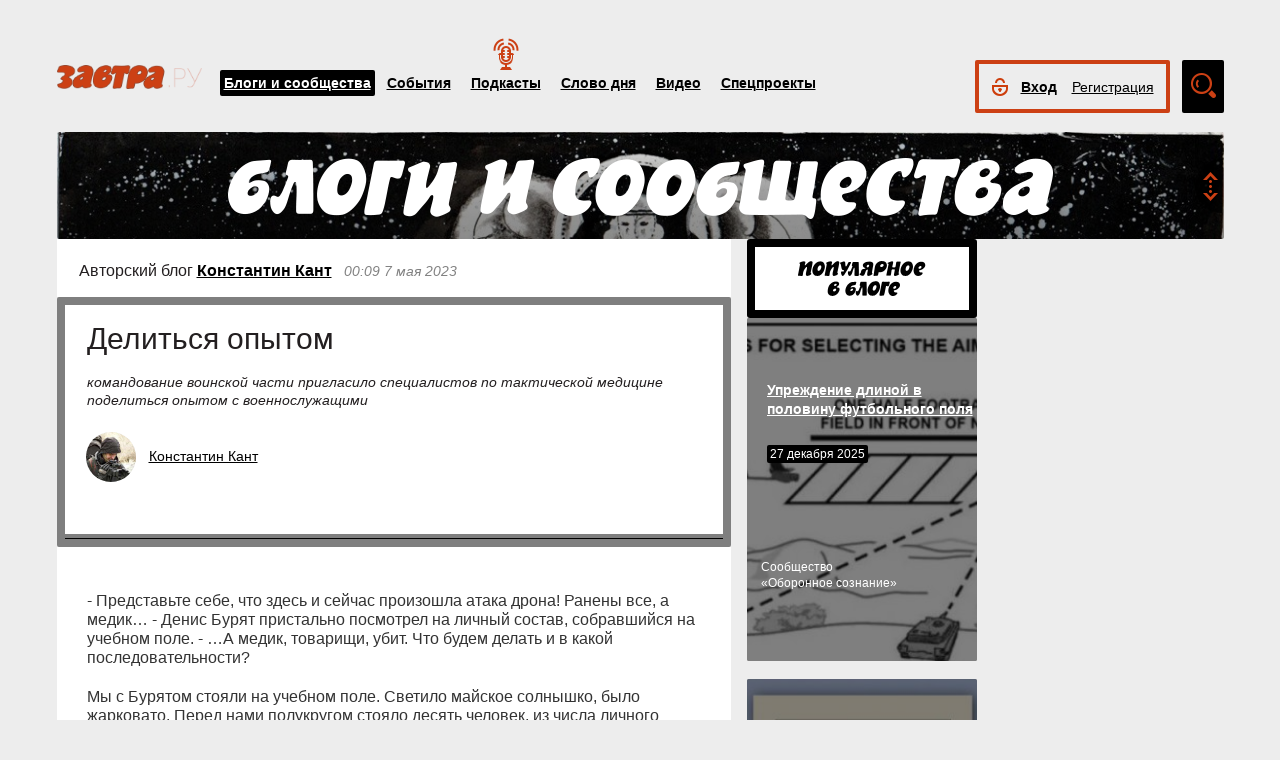

--- FILE ---
content_type: text/html; charset=UTF-8
request_url: https://zavtra.ru/blogs/delit_sya_opitom
body_size: 16714
content:
<!DOCTYPE HTML>
<html prefix="og: http://ogp.me/ns#">
    <head prefix="og: http://ogp.me/ns# article: http://ogp.me/ns/article#">
        <meta http-equiv="Content-Type" content="text/html; charset=utf-8">
		<title>Делиться опытом</title>
        <meta name="language" content="ru">
        
<meta property="og:type" content="article" />
<meta property="og:url" content="https://zavtra.ru/blogs/delit_sya_opitom" />
<meta property="og:title" content="Константин Кант: Делиться опытом" />
<meta property="og:description" content="командование воинской части пригласило специалистов по тактической медицине поделиться опытом с военнослужащими" />
<meta property="og:image" content="https://zavtra.ru/upl/20000/medium/pic_4887355044e.jpg" />
<script type="text/javascript"> </script>
<meta name="yandex-verification" content="050f83f3c09dc0ac" />
<meta name="viewport" content="width=device-width, initial-scale=1, maximum-scale=1, user-scalable=no">
<meta name="verify-admitad" content="aa95d7c1bd" />

<script>
    var indexmob = '';
</script>



<meta name="description" content="командование воинской части пригласило специалистов по тактической медицине поделиться опытом с военнослужащими">
        
<link rel="stylesheet" href="/css/bootstrap.css">


<link href="/css/lightbox.css" type="text/css" rel="stylesheet">

<link href="/css/bootstrap-datetimepicker.css" type="text/css" rel="stylesheet">
<link href="/css/jquery.ad-gallery.css" type="text/css" rel="stylesheet">

<link href="/css/dialog.css" type="text/css" rel="stylesheet">

<link rel="stylesheet" href="/css/font-awesome.min.css">

 <link  href="/css/fotorama.css" rel="stylesheet">

 <link href="/css/template.css?2024061501" type="text/css" rel="stylesheet">


	<link rel="stylesheet" type="text/css" href="/player/css/metalic.css?2020091401" />

<script type="text/javascript" src="/js/jquery-3.2.1.min.js"></script>
<script type="text/javascript" src="/js/jquery-ui.min.js"></script>

	<script type="text/javascript" src="/player/js/jsmediatags.min.js"></script>
	<script type="text/javascript" src="/player/js/circleplayer.js"></script>
	<script type="text/javascript" src="/player/js/textscroller.js"></script>
	<script type="text/javascript" src="/player/js/new.js"></script>

 <link href="/css/media-template.css?2020091401" type="text/css" rel="stylesheet">


<link href="/css/adv_stl.css" type="text/css" rel="stylesheet">

<script type="text/javascript" src="/js/moment-with-locales.min.js"></script>
<script type="text/javascript"> var enddate = true;</script>

<script type="text/javascript" src="/js/core.js"></script>

<script type="text/javascript" src="/js/lightbox.js"></script>


<script type="text/javascript" src="/js/transition.js"></script>
<script type="text/javascript" src="/js/touch.js"></script>


<script type="text/javascript" src="/js/bootstrap-datetimepicker.min.js"></script>

<script type="text/javascript" src="/js/jquery.ad-gallery.js"></script>


<script type="text/javascript" src="/js/bootstrap.js" ></script>


<script type="text/javascript" src="/js/dialog.js"></script>

	
<script src='https://www.google.com/recaptcha/api.js?hl=ru' async defer></script>


<script src="https://yastatic.net/pcode/adfox/loader.js" crossorigin="anonymous"></script>
<!-- Yandex.RTB -->
<script>window.yaContextCb=window.yaContextCb||[]</script>
<script src="https://yandex.ru/ads/system/context.js" async></script>



		<link href="/css/search_new.css?20230217" type="text/css" rel="stylesheet"/>
    </head>
    <body>
	
        


<script type="text/javascript" src="/js/calendar_kdg.js " ></script>


    <div id="layer1" class="container-fluid">

			
    <div id="main_head1" class="container">
		              	                  	  		<header>
		
	
	<div id="top_nav_bar" class="row ">
	<div class="container"><div class="row ">
	  <div class="col-xs-12">
		<div class="navbar_search_m_contener hidden-sm hidden-md hidden-lg">
			<div class="navbar_search_m">
				<div class="search_m_line">
				<input class="search_field" name="search_string" maxlength="30" value="Что будем искать?" onblur="if (this.value=='') this.value='Что будем искать?';" onfocus="if (this.value=='Что будем искать?') this.value='';" type="text">
				</div>
				<div class="search_m_butt"></div>
			</div>
		</div>
		
		<button class="navbar-toggle" type="button" data-toggle="collapse" data-target=".navbar-collapse">
			<span class="sr-only">Toggle navigation</span>
			<span class="icon-bar"></span>
			<span class="icon-bar"></span>
			<span class="icon-bar"></span>
		</button>
		
		<div id="top_logo"  >
			<a class="nlink" href="/"><img src="/images/Logo_zavtra.png" width="145px" alt="Газета Завтра"></a>
		</div>
		
		<div id="top_nav" class="navbar-collapse collapse" >
			  <div class="top_nav_menu_content">
							<div class="top_menu_link topmenu_hl"><a href="/blogs">Блоги и сообщества</a></div>
				<div class="top_menu_link "><a href="/events">События</a></div>
								<div class="top_menu_link poda"><a href="/podcasts">Подкасты</a></div>
								<div class="top_menu_link "><a href="/word_of_day">Слово дня</a></div>
			  <!-- <div class="top_menu_link "><a href="/head-on">Вопрос в лоб</a></div> -->
				<div class="top_menu_link "><a href="/live">Видео</a></div>
				<div class="top_menu_link "><a href="/special">Спецпроекты</a></div>
				
								
				
								<div class="top_menu_link bordertop hidden-sm hidden-md hidden-lg">
					<div id="top-login-block">
		    			
						<div class="noLogin">
							<div id="login-ico"></div>	
							<div id="top_login_link">
								<a href="#login_form_bm" data-toggle="modal">Вход</a>
							</div>
							<div id="top_reg_link">
								<a href="#register_form_bm" data-toggle="modal">Регистрация</a>
							</div>
						</div>
					</div>
				</div>	
							  </div>	
			</div>
			
	</div></div></div>
	<div class="col-xs-12">
	<div style="float: right; margin-top: -53px;">
	<div id="top-login-block" ><div id="top-login-block-sec">
		    			
						
			<div class="noLogin hidden-xs">
				<div id="login-ico"></div>	
				<div id="top_login_link" >
					<a href="#login_form_bm" data-toggle="modal" >Вход</a>
				</div>
				<div id="top_reg_link" >
				    <a href="#register_form_bm" data-toggle="modal" >Регистрация</a>
				</div>
			</div>
			
						
	</div></div>

	<div id="top_search" class="hidden-xs"></div>
	<div id="top_search_line" class="hidden-xs">
		<div class="main_search_box">
			<input class="search_field" name="search_string" maxlength="30" value="Поиск по материалам сайта" onblur="if (this.value=='') this.value='Поиск по материалам сайта';" onfocus="if (this.value=='Поиск по материалам сайта') this.value='';" type="text">
		</div>
		<div class="main_search_button">
			<a href="javascript:SearchButt('#top_search_line .main_search_box input')"></a>
		</div>
		<div class="top_advser_link"><a href="/search">Расширенный<br>поиск</a></div>
	</div>
	</div>	
		
	</div>
	</div>
	
	</header>

    
     <div id="main_content1">
	   <div class="ispacer_sm"></div>
	
<div id="content_blogs">


<div class="row"><div class="col-xs-12">
	<div id="headerBlock" class="modul-img">
	<div class="main_img"><img src="/upl/20000/pic_85661071fce.jpg" alt=""></div>
	<div class="toOpen"></div>
	<div class="headerTitle">
		<a href="/blogs"><img alt="" src="/images/blogscommunity.png"></a>
	</div>
	<div class="headerInfo hideo">
	<a href="https://zavtra.ru/blogs/rajskoe_venchanie">Райское венчание</a>
	</div>
	</div>
</div></div>

  
	<div class="row">
		<div class="col-md-9 col-lg-7 contentblock">
				
																				
					
					


						<div class="header-block">
														<span class="header__category">
							Авторский блог <a href="/blogs/authors/22270">Константин&nbsp;Кант</a>
							</span>
							
							<span class="header__data">
																	00:09
																																		7 мая 2023
																								</span>
							
														
						</div>
					  <div id="article__header">
												<div class="header__title">
							<h1>Делиться опытом</h1>
						</div>
						<div class="header__anonse">
						командование воинской части пригласило специалистов по тактической медицине поделиться опытом с военнослужащими
						</div>
						
						<div class="header__authors">	
							<div class="nbox_big_opl">
										<ul>
											<li>
													<span class="avtor-img"><a href="/blogs/authors/22270"><img src="/upl/20000/avatar/pic_avt431185caa39.jpg" alt=""></a></span>
													<span class="avtor-name"><a href="/blogs/authors/22270">Константин Кант</a></span>
											</li>
																																											</ul>
							</div>
						</div>
						<div class="clearfix"></div>
						<div class="header__bottom">	
							<div class="header__info">
																																<div class="clearfix visible-xs"></div>
								<!--span class="like">
									<span class="header">Оценить статью:</span>
									<span data="up"  ><i class="fa fa-plus"> </i><span>2 </span></span>
									<span data="down"  ><i class="fa fa-minus"></i><span> </span></span>
								</span-->	
							</div>
							<div class="clearfix visible-xs"></div>
							<div class="bottom_but">
														<div class="ispacer"></div>
														</div>
							
						</div>
						<div class="ispacer"></div>
												<div class="header__poster">
															<img />
														
						<!-- div class="header__poster_desc">Фото: <a href="#">ссылка</a></div> -->
						</div>
											</div>
					  <div class="article__content">
						<!-- Yandex.RTB R-A-1977711-13 -->
						<div id="yandex_rtb_R-A-1977711-13"></div>
						<script>window.yaContextCb.push(()=>{
						  Ya.Context.AdvManager.render({
							renderTo: 'yandex_rtb_R-A-1977711-13',
							blockId: 'R-A-1977711-13'
						  })
						})</script>
													<p>- Представьте себе, что здесь и сейчас произошла атака дрона! Ранены все, а медик&hellip; - Денис Бурят пристально посмотрел на личный состав, собравшийся на учебном поле. - &hellip;А медик, товарищи, убит. Что будем делать и в какой последовательности?</p><p>Мы с Бурятом стояли на учебном поле. Светило майское солнышко, было жарковато. Перед нами полукругом стояло десять человек, из числа личного состава одной воинской части, в различных званиях, от офицеров до прапорщиков. Это были специалисты, изъявившие желание получить сумму навыков по основам тактической медицины.</p><p>Итак, в начале занятий, выяснилось, что даже наличие в аптечке современных кровоостанавливающих средств не поможет спасти жизнь себе и товарищу, если нет твёрдых навыков.</p><p>Поскольку на проведение занятия нам было отведено светлое время суток, Бурят решил дать военнослужащим основы работы в &laquo;красной&raquo; и &laquo;жёлтой&raquo; зонах: работу с турникетом, коммуникацию, различные способы самоэвакуации и эвакуации товарища под огнём.</p><p>- Развитие данных навыков, это как обучение тому, как кататься на велосипеде! &ndash; сказал Бурят, - Если мы научились кататься, то уже никогда не разучимся. А вот если нам надо поехать на велосипеде, и мы не научились на нём кататься, - будет кувыркание и травмы.</p><p>После того, как вводное слово было сказано, мы приступили к работе с турникетами. Поскольку в России за последнее время появилось много фирм, которые стали выпускать кровоостанавливающие турникеты, нас с Денисом попросили испытать некоторые образцы.</p><p>Ещё не придумали лучшего способа испытать турникет, чем дать по два образца турникетов каждому военнослужащему, участвующему в занятиях, и многократно повторять наложение турникета на конечности. Поскольку по условиям задачи требуется максимально туго выкручивать вороток турникета, вечером, примерно после ста наложений на руки и ноги различной толщины, к моменту окончания дневного курса станет понятно, - годен ли образец к службе. Мы испытывали образцы российских фирм &laquo;Тактикс&raquo; и &laquo;Паф Ган&raquo;.</p><p>Мы роздали каждому военнослужащему по два турникета. Поскольку на занятие военные прибыли без средств индивидуальной бронезащиты, мы с Бурятом демонстрировали процедуры тоже без &laquo;брони&raquo;. В одном кармане кителя ВКПО находился турникет, собранный в конфигурацию &laquo;петля&raquo;, для остановки кровотечения из верхних конечностей. В другом нагрудном кармане кителя находился турникет, сложенный в конфигурацию для остановки кровотечения из нижних конечностей.</p><p>Мы показали, как накладывать турникет, а также как сняв его, расправлять.</p><p>- Ваш турникет многоразовое устройство, поэтому после использования его необходимо расправить. Так он прослужит дольше и спасёт больше жизней!</p>
								<!-- Yandex.RTB R-A-1977711-16 -->
								<div id="yandex_rtb_R-A-1977711-16"></div>
								<script>
								window.yaContextCb.push(() => {
									Ya.Context.AdvManager.render({
										"blockId": "R-A-1977711-16",
										"renderTo": "yandex_rtb_R-A-1977711-16"
									})
								})
								</script>
								<p>На руку турникеты накладывали сначала медленно, стоя, сильной рукой на слабую. Оказалось, что различные предметы, которые находятся в карманах на плечах, мешают корректному наложению турникета.</p><p>- Бывали случаи, когда боец истекал кровью, потому что затянуть турникет мешала пачка сигарет, лежащая в кармане. &ndash; говорил Бурят, проверяя корректность наложенного турникета. &ndash; Истекая кровью, под огнём противника, освобождать карманы будет очень несподручно!</p><p>Если между стропой турникета и одеждой бойца не пролезал указательный палец, турникет считался наложенным правильно. Потом мы приступили к наложению турникета слабой рукой на сильную, стоя на колене, затем лёжа.</p><p>- Не надо повышать профиль, особенно когда вас ранили! &ndash; говорил Бурят. Если вы в сознании, ваше дело: доложить, что вас ранили, и что вы оказываете самопомощь, фразой &laquo;Ранен, работаю!&raquo; После чего наложить турникет и продолжать либо вести бой, либо, наблюдать за своим сектором. Не можешь стрелять, - наблюдай!</p><p>После упражнений с верхними конечностями, мы перешли к остановке кровотечения на ногах. Один из военнослужащих спросил:</p><p>- Почему нельзя наложить турникет выше раны, как рекомендовано было раньше.</p><p>- А вы попробуйте лёжа на спине или на боку, имея на груди бронежилет и боекомплект, дотянуться, например, до голени! &ndash; предложил я. &ndash; К сожалению, такой манёвр, да ещё и когда человек теряет кровь, невозможен.</p><p>- Поэтому мы накладываем турникет максимально высоко, максимально туго вот так: - Бурят завалился на спину и показал, как.</p><p>Мы провозились ещё полчаса.</p><p>- Граната! &ndash; крикнул я.</p><p>Все попадали на траву, продублировав команду &laquo;Граната&raquo;</p><p>Раздался громкий хлопок, затем команда Дениса:</p><p>- У всех ранена левая нога!</p><p>- Ранен, работаю! &ndash; докладывали бойцы, накладывая на ногу турникет.</p><p>Вторая часть нашей тренировки состояла в разучивании способов эвакуации раненого товарища, а также самоэвакуации. Ползали по-пластунски, на боку, на спине. Потом тренировались вытаскивать раненого по принципу &laquo;бери за что попало и тащи&raquo;. Изучили способы эвакуировать раненого, когда есть возможность подойти к нему вдвоём, под прикрытием огня товарищей или, что ещё лучше, когда противника давят огнём, и ставят дымы.</p><p>- Однако, - сказал Бурят, - как только появится дым, противник сосредоточит на нём свой огонь, поэтому дымы надо кидать с умом.</p><p>Группа военнослужащих разделилась на пары. По свистку Дениса, первые номера были ранены, и накладывали себе турникет на ногу, а вторые номера установив, что товарищ нуждается в эвакуации (&laquo;двигаться можешь?&raquo; &ndash; &laquo;не могу!&raquo;) ползли к товарищу и тащили его ползком на боку. Солнце стояло в зените, было жарко, так что пришлось попотеть.</p><p>Опять бахнула граната. Бурят сообщил, все ранены в правую ногу. Теперь вторые номера эвакуировали своих &laquo;раненых&raquo;, имея на ноге туго закрученный турникет. Военнослужащие вытирали пот со лба, тащить человека ползком было тяжело.</p><p>- А теперь подумайте о том, что помимо своего веса, раненый будет иметь на себе ещё и средства индивидуальной бронезащиты, каску и боекомплект. &ndash; сказал Бурят.</p><p>- Поэтому следующий этап нашего обучения, это работа с эвакуационной стропой! &ndash; сказал я.</p><p>Мы с Бурятом изобразили &laquo;накат&raquo;. Стоя на колене, Денис имитировал стрельбу по воображаемому противнику и давал мне команду &laquo;держу!&raquo; Я пробегал пять-шесть шагов, вставал на колено, имитировал стрельбу, и кричал &laquo;держу!&raquo; моему товарищу. На одной из перебежек меня &laquo;ранило&raquo;, я наложил на ногу турникет, доложив &laquo;ранен, работаю!&raquo;</p><p>- Двигаться можешь? &ndash; спросил Бурят.</p><p>- Двигаться не могу! &ndash; крикнул я.</p><p>Бурят достал из подсумка на поясе эвакуационную стропу и размотал её, потом схватил за карабин и приготовился к броску, крикнув мне &laquo;стропа!&raquo;</p><p>Я прикрыл голову и пах руками. Стальной карабин на стропе приземлился около моего плеча. Я протянул стропу подмышками, застегнул карабин на груди, и доложил &laquo;готов!&raquo;</p><p>Денис, лёжа на спине вытягивал стропу, а я волочился по траве, помогая себе &laquo;здоровой&raquo; ногой.</p><p>Военнослужащие получили по одной стропе с карабином на двух человек. Один был &laquo;раненым&raquo;, второй коммуницировал и бросал стропу.</p><p>Через полчаса комбинация усложнилась: раненый был без сознания, и спасатель полз к нему со стропой, застёгивал стропу на раненом, и вытаскивал товарища из &laquo;красной&raquo; зоны в &laquo;жёлтую&raquo; с помощью стропы.</p><p>- На стропе тащить пострадавшего гораздо легче, чем, например, на себе волоком! &ndash; сказал один из офицеров, сматывая стропу и укладывая её в подсумок.</p><p>- Золотые слова! &ndash; сказал Бурят, - Поэтому иметь хотя бы одну стропу на тройку, или на экипаж, просто необходимо!</p><p>Хлопнула граната, и все находящиеся на поле были объявлены &laquo;ранеными&raquo;. Раненый, который мог двигаться, оказывал помощь с помощью стропы, своему товарищу, который был ранен и не мог двигаться. Со стропами дело пошло веселее. Народ начал шутить. Солнце скрылось за облаками, и стало заниматься стало легче.</p><p>- Ну вот! &ndash; резюмировал Бурят. &ndash; Вы вытянули вашего раненого товарища в так называемую &laquo;жёлтую зону&raquo;. Теперь вы за укрытием, и у вас есть немного времени, чтобы быстро перепроверить наложенный турникет, срезать стропорезом обмундирование на раненом, провести быстрой осмотр, найти &laquo;дырки&raquo; и заткнуть их, чтобы раненый не &laquo;вытек&raquo;.</p><p>Когда стемнело, к нам подошёл командир части - седой подтянутый полковник. Он поблагодарил нашу команду за проведённые занятия.</p><p>- Мы можем подготовить группу из нескольких военнослужащих и дать им более расширенные знания по тактической медицине. &ndash; сказал Бурят, - однако по времени это должно занимать три дня и две ночи.</p><p>- Я готов пригласить вас, и разместить на территории нашей части. &ndash; сказал полковник.</p><p>Мы попрощались и пошли на КПП части, - получать обратно свои паспорта и телефоны.</p>
											
						</div>
						<div class="article__bottom">
							<div class="article__tags">
																<h3>Теги события:</h3>
																	<span>
										<span class="artags">тактическая медицина</span>
									</span>
																	<span>
										<span class="artags">общество</span>
									</span>
																	<span>
										<span class="artags">опыт</span>
									</span>
																	<span>
										<span class="artags">спасение</span>
									</span>
																	<span>
										<span class="artags">турникет</span>
									</span>
																	<span>
										<span class="artags">ранение</span>
									</span>
																									
							</div>
							<div class="article__share">
							
    		    
				
	<div class="a2a_kit a2a_kit_size_32 a2a_default_style" data-a2a-url="https://zavtra.ru/blogs/delit_sya_opitom" data-a2a-title="Константин Кант: Делиться опытом">
	<a class="a2a_dd" href="https://www.addtoany.com/share"></a>
	<a class="a2a_button_email"></a>
	<a class="a2a_button_vk"></a>
	<a class="a2a_button_telegram"></a>
	<a class="a2a_button_google_gmail"></a>
	<a class="a2a_button_livejournal"></a>
	<a class="a2a_button_print"></a>
	<a class="a2a_button_twitter"></a>
	<a class="a2a_button_viber"></a>
	<a class="a2a_button_odnoklassniki"></a>
	<a class="a2a_button_mail_ru"></a>
	<a class="a2a_button_skype"></a>
	<a class="a2a_button_whatsapp"></a>
	</div>
	<script>
	var a2a_config = a2a_config || {};
	a2a_config.locale = "ru";
	</script>
	<script async src="https://static.addtoany.com/menu/page.js"></script>

							</div>
						</div>
						<script type="text/javascript">
						$(document).ready(function(){
						
						$('.onephoto').each(function(i,elem) {
							$(this).html('');
							var arr = JSON.parse( $(this).attr('data-pg').replace(/\*/g,"\"") );
							//console.log(arr);
							//console.log(arr[0]['url']);
							
							$(this).html('<div class="onephoto_poster"><img alt="" title="'+arr[0]['desc']+'""></div>');
							if ( arr[0]['desc'].length > 0 && arr[0]['desc'] != '' ){
								if ( arr[0]['link'].length > 0 && arr[0]['link'] != '' ){
									$(this).find('.onephoto_poster').append('<div class="poster_description"><a href="'+arr[0]['link']+'">'+arr[0]['desc']+'</a></div>');
								}else {
									$(this).find('.onephoto_poster').append('<div class="poster_description">'+arr[0]['desc']+'</div>');
								}
							}
							
						});
						
						
						
						$('.photogall').each(function(i,elem) {
							$(this).html('');
							var arr = JSON.parse( $(this).attr('data-pg').replace(/\*/g,"\"") );
							
							if (arr.length > 1){
								
																
								$(this).html('<div class="fotorama" data-nav="thumbs" data-width="100%" ></div>');
															
								for (a=0; a<arr.length; a++){
								
																	$(this).find('.fotorama').append('<img data-caption="'+arr[a]['desc']+'" >');
																
										
								
								}
								
							} else {
								$(this).html('<div class="onephoto_poster"><img alt="" title="'+arr[0]['desc']+'""></div>');
								if ( arr[0]['desc'].length > 0 && arr[0]['desc'] != '' ){
									if ( arr[0]['link'].length > 0 && arr[0]['link'] != '' ){
										$(this).find('.onephoto_poster').append('<div class="poster_description"><a href="'+arr[0]['link']+'">'+arr[0]['desc']+'</a></div>');
									}else {
										$(this).find('.onephoto_poster').append('<div class="poster_description">'+arr[0]['desc']+'</div>');
									}
								}
							}
						 });
						 
											
						});
						
						</script>
						<script src="/js/fotorama.js"></script> 					
						
												
												
						<!-- Yandex.RTB R-A-1977711-1 -->
						<div id="yandex_rtb_R-A-1977711-1"></div>
						<script>window.yaContextCb.push(()=>{
						  Ya.Context.AdvManager.render({
							renderTo: 'yandex_rtb_R-A-1977711-1',
							blockId: 'R-A-1977711-1'
						  })
						})</script>
						
						<!-- Yandex.RTB R-A-1977711-6 -->
						<!--div id="yandex_rtb_R-A-1977711-6"></div-->
						<!--script>window.yaContextCb.push(()=>{
						  Ya.Context.AdvManager.render({
							renderTo: 'yandex_rtb_R-A-1977711-6',
							blockId: 'R-A-1977711-6'
						  })
						})</script-->

				


  
		


  
		


  
		


  

					
					
							
		</div>
		<div class="col-md-3 col-lg-5">
			<div class="row">
				<div class="col-sm-4 col-md-12 col-lg-6 ">
										<div class="ver1_header"><p><img src="/images/blogs_new.png" alt=""></p></div>
										<div class="row">
												
								
						<div class="listitem col-sm-12 ver2 blogs  modul-img"><div class="main_img"><img alt="" src="/upl/20000/small/pic_42042981f9f.jpg"></div>				
												<div class="blogs-border authors">
													<div class="nbox_content">
								<div><span class="nbox_h"><a href="/blogs/uprezhdenie_dlinnoj_v_polovinu_gabarita_futbol_nogo_polya">Упреждение длиной в половину футбольного поля</a></span></div>
									<span class="nbox_date">
																					27 декабря 2025
																				</span>
								</div>
								<span class="blogs-article">
																<a href="/blogs/communities/oboronnoe_soznanie">Cообщество<br>«Оборонное сознание»</a>
																</span>
																</div>
							<span class="nbox_info">
														</span>
						</div>
					<div class="ispacer"></div>
											
								
						<div class="listitem col-sm-12 ver2 blogs  modul-img"><div class="main_img"><img alt="" src="/upl/20000/small/pic_9276074a2b6.jpg"></div>				
												<div class="blogs-border authors">
													<div class="nbox_content">
								<div><span class="nbox_h"><a href="/blogs/le_mag_du_kremlin_trudnosti_perevoda">«Le mag du Kremlin». Трудности перевода</a></span></div>
									<span class="nbox_date">
																					13 января 2026
																				</span>
								</div>
																</div>
							<span class="nbox_info">
														</span>
						</div>
					<div class="ispacer"></div>
						
				</div>
				  		  
				</div>
				<div class="col-sm-4 col-md-12 col-lg-6   hidden-xs  hidden-sm">
											<div class="ispacer"></div>
						<!-- Yandex.RTB R-A-1977711-2 -->
						<div id="yandex_rtb_R-A-1977711-2"></div>
						<script>window.yaContextCb.push(()=>{
						  Ya.Context.AdvManager.render({
							renderTo: 'yandex_rtb_R-A-1977711-2',
							blockId: 'R-A-1977711-2'
						})
						})</script>
						<div class="ispacer"></div>
						<div class="ispacer"></div>
						<!-- Yandex.RTB R-A-1977711-4 -->
						<div id="yandex_rtb_R-A-1977711-4"></div>
						<script>window.yaContextCb.push(()=>{
						  Ya.Context.AdvManager.render({
							renderTo: 'yandex_rtb_R-A-1977711-4',
							blockId: 'R-A-1977711-4'
						})
						})</script>
						<div class="ispacer"></div>
						<div class="ispacer"></div>
						<!-- Yandex.RTB R-A-1977711-5 -->
						<div id="yandex_rtb_R-A-1977711-5"></div>
						<script>window.yaContextCb.push(()=>{
						  Ya.Context.AdvManager.render({
							renderTo: 'yandex_rtb_R-A-1977711-5',
							blockId: 'R-A-1977711-5'
						  })
						})</script>

				  
		  
		  
		  
		  

									</div>
			</div>
		</div>
	</div>


		<div class="row"><div class="col-xs-12">
	<div class="ispacer"></div>
		<div class="ispacer"></div>
	</div></div>
	<div class="row">
		<div class="col-md-9 col-lg-7 ">
						
		</div>
		<div class="col-md-3 col-lg-5">
					</div>
	</div>
 

	

<div id="mesage" class="modal fade">
  <p class="text"></p>
  <div class="butt"><a rel="modal:close" href="#"><input class="black-button" value="Ок"></a></div>
</div>





	</div> 
	 
	 
	 
	 
		<footer id="footblock" ><div class="row">
			<div class="col-sm-8 col-md-9" >
				<div class="row">
					<div class="col-xs-12">
						<div id="fut_search_line" >
							<div class="main_search_box">
								<input class="search_field" name="search_string" maxlength="30" value="Поиск по материалам сайта" onblur="if (this.value=='') this.value='Поиск по материалам сайта';" onfocus="if (this.value=='Поиск по материалам сайта') this.value='';" type="text">
							</div>
							<div class="main_search_button">
								<a href="javascript:SearchButt('#fut_search_line .main_search_box input')"></a>
							</div>
							<div class="top_advser_link"><a href="/search">Расширенный <span class="hidden-xs"><br></span>поиск</a></div>
						</div>
					</div>
					<div class="col-xs-12">
						<div id="bottom_cp">
							<div class="foot_menu">
								<div class="bot_menu_link"><a href="/blogs">Блоги и сообщества</a></div>
								<div class="bot_menu_link"><a href="/events">События</a></div>
								<div class="bot_menu_link"><a href="/word_of_day">Слово дня</a></div>
								<div class="bot_menu_link"><a href="/live">Видео</a></div>
								<div class="bot_menu_link"><a href="/special">Спецпроекты</a></div>
							</div>
						</div>
					</div>
					<div class="col-xs-12">
						<div class="foot_menu seconds">
							<div class="bot_menu_link"><a href="/about">О нас</a></div>
							<div class="bot_menu_link"><a href="/contacts">Контактная информация</a></div>
							<!--div class="bot_menu_link"><a href="/advertising">Размещение рекламы</a></div-->
							<div class="bot_menu_link"><a href="#"  onclick="partnerarticles();return(false);">Партнёрские материалы</a></div>
							<div class="ispacer null hidden-lg hidden-md hidden-sm"></div>
							<div class="bot_menu_link advens dentv"><a href="https://dentv.ru/">День ТВ</a></div>
							
						</div>
					</div>
				</div>
			</div>
			<div class="col-sm-4 col-md-3" >
				<div class="row">
					<div class="col-xs-12">
						<div class="arhive">
							<div class="header">Новый<br>номер</div> 
							<div class="Zavtra_new_num"><a href='https://zavtra.ru/archive/2026/1/1667'>№2</a></div>
							<div class="issue_link"><a href="https://zavtra.ru/archive">Архив<br>газеты</a></div>
						</div>
					</div>
					<div class="col-xs-12">
						<div class="foot_soc_but">
							 <!-- <span class="gp-share-box"><a href=""></a></span> -->
							<!-- <span class="fb-share-box"><a href="https://www.facebook.com/%D0%97%D0%B0%D0%B2%D1%82%D1%80%D0%B0-1108098389221271/?fref=ts"></a></span> -->
							<span class="tg-share-box"><a href="https://t.me/gazeta_zavtra"></a></span>
							<span class="zn-share-box"><a href="https://dzen.ru/id/5f1db0f593c4900b3ab99297"></a></span>
							<!--span class="tw-share-box"><a href="http://www.twitter.com/ZavtraRu"></a></span-->
							<span class="vk-share-box"><a href="https://vk.com/zavtraru"></a></span>
							<span class="ok-share-box"><a href="https://ok.ru/group/54418037932262"></a></span>
						</div>
						<div class="foot_notice16"><img src="/images/notice16.jpg" alt=""></div>
					</div>
					<div class="col-xs-12">
						<div class="foot_copyright">Все материалы сайта доступны по лицензии:
						<a href="https://creativecommons.org/licenses/by/4.0/deed.ru">Creative Commons Attribution 4.0 International</a></div>
					</div>
				</div>
			</div>
	
		</div></footer>

	
 </div>
 <div id="login_form_bm" class="modal fade">
	<div class="modal-dialog">
	  <form method="POST" onsubmit="return false;" autocomplete="on" action="">
		<div class="modal-content">
		  <div class="modal-header">
			<button type="button" class="close" data-dismiss="modal" aria-hidden="true">×</button>
			<h4 class="modal-title">Авторизация</h4>
		  </div>
		  <div class="modal-body">
				<div class="label">Электронная почта</div>
				<div class="form-input"><input type="text" class="ulogin" name="ulogin"></div>
				<div class="label">Пароль</div>
				<div class="form-input">
					<input type="password" class="upass" name="upass"><div data="upass" class="show-hide"></div>
					<div class="notes"></div>
				</div>
				<div class="label resp_link">
				<a href="#reset_form_bm" data-toggle="modal">Забыли пароль?</a>
				</div>
		  </div>
		  <div class="modal-footer">
			<input type="submit" class="black-button login-send" value="Войти">
		  </div>
		</div>
	  </form>
	</div>
</div>
 <div id="reset_form_bm" class="modal fade">
	<div class="modal-dialog">
	  <form method="POST" onsubmit="return false;" autocomplete="off" action="">
		<div class="modal-content">
		  <div class="modal-header">
			<button type="button" class="close" data-dismiss="modal" aria-hidden="true">×</button>
			<h4 class="modal-title">Восстановить пароль</h4>
		  </div>
		  <div class="modal-body">
				<div class="label">Электронная почта</div>
				<div class="form-input"><input type="text" class="ulogin" name="ulogin"><div class="notes"></div></div>
				<div class="ispacer half"></div>
				<div class="">Укажите почту, с которой Вы регистрировались на нашем сайте, на неё будет выслан пароль для входа. После авторизации рекомендуем его поменять на новый в личном кабинете</div>
		  </div>
		  <div class="modal-footer">
			<input type="submit" class="black-button reset-send" value="Отправить">
		  </div>
		</div>
	  </form>
	</div>
</div>
 <div id="register_form_bm" class="modal fade">
	<div class="modal-dialog">
	 
		<div class="modal-content">
		  <div class="modal-header">
			<button type="button" class="close" data-dismiss="modal" aria-hidden="true">×</button>
			<h4 class="modal-title">Регистрация</h4>
		  </div>
		  <div class="modal-body">
				<div class="rf_c1">
					<div class="reg_f_col_h">Через форму на сайте</div>
					<div class="rf_c3">
					<div class="label reg">Имя<span class="label_ast">*</span></div>
					<div class="form-input"><input type="text" class="fname reg" name="fname"></div>
					</div>
					<div class="rf_c4">
					<div class="label reg">Фамилия<span class="label_ast">*</span></div>
					<div class="form-input"><input type="text" class="lname reg" name="lname"></div>
					</div>
					<div class="ispacer null"></div>
					<div class="label reg">Электронная почта<span class="label_ast">*</span></div>
					<div class="form-input"><input type="text" class="ulogin reg" name="ulogin"></div>
					<div class="label reg">Пароль<span class="label_ast">*</span></div>
					<div class="form-input">
						<input type="password" class="upass reg" name="upass"><div data="upass" class="show-hide"></div>
					</div>
					<div class="form-captcha">
					    <div class="g-recaptcha" data-sitekey="6Lcm-AYUAAAAAO1LSunHwbmLM43U2Az7AW_ZGOFj"></div>
					</div>
						<!--div class="rf_c5">
							<div class="label reg">Мобильный телефон<span class="label_ast">*</span></div>
							<div class="form-input"><input type="text" class="phone reg" name="phone"></div>
						</div>
						<div class="rf_c6">
							<div class="black-button sms-send">Получить код</div>
						</div>
						<div class="rf_c7">
							<div class="label reg">Код из СМС<span class="label_ast">*</span></div>
							<div class="form-input"><input type="text" class="smcode reg" name="smcode"></div>
						</div-->
					</div>
				    <div class="rf_c2"><!--
					<div class="reg_f_col_h">или через социальные сети</div>
					<div class="reg_f_col_soc">
																									<div id="uLogin" data-ulogin="display=panel;theme=flat;fields=first_name,last_name,photo;providers=facebook,vkontakte,googleplus;redirect_uri=https://zavtra.ru/soreg;mobilebuttons=0;"></div>
															<div class="ispacer"></div>
					<div class="ispacer"></div>
										</div> -->
				    </div>
				<div class="ispacer null"></div>
				<div class="r_result notes"></div>
				<div class="ispacer half"></div>
				
		  </div>
		  <div class="modal-footer">
			<button type="button" class="black-button reg-send">Зарегистрироваться</button>
			<span class="label_ast">*</span>
			<span class="label_it">Все поля обязательны для заполнения</span>
		  </div>
		</div>
	  
	</div>
</div>

<div id="register_form" style="display: none;">
				<div class="up-form login reg">
				    <div class="header login">Регистрация</div>
				    <div class="rf_c1">
					<div class="reg_f_col_h">Через форму на сайте</div>
					<div class="rf_c3">
					<div class="label reg">Имя<span class="label_ast">*</span></div>
					<div class="form-input"><input type="text" class="fname reg" name="fname"></div>
					</div>
					<div class="rf_c4">
					<div class="label reg">Фамилия<span class="label_ast">*</span></div>
					<div class="form-input"><input type="text" class="lname reg" name="lname"></div>
					</div>
					<div class="ispacer_sm"></div>
					<div class="label reg">Электронная почта<span class="label_ast">*</span></div>
					<div class="form-input"><input type="text" class="ulogin reg" name="ulogin"></div>
					<div class="label reg">Пароль<span class="label_ast">*</span></div>
					<div class="form-input">
						<input type="password" class="upass reg" name="upass"><div data="upass" class="show-hide"></div>
						<div class="notes"></div>
					</div>
					<div class="form-captcha">
					    <div class="g-recaptcha" data-sitekey="6Lcm-AYUAAAAAO1LSunHwbmLM43U2Az7AW_ZGOFj"></div>
					</div>
					<div class="rf_c5">
					<div class="label reg">Мобильный телефон<span class="label_ast">*</span></div>
					<div class="form-input"><input type="text" class="phone reg" name="phone"></div>
					</div>
					<div class="rf_c6">
						<div class="black-button sms-send">Получить код</div>
					</div>
					<div class="rf_c7">
					<div class="label reg">Код из СМС<span class="label_ast">*</span></div>
					<div class="form-input"><input type="text" class="smcode reg" name="smcode"></div>
					</div>
					<div class="ispacer_sm"></div>
					<div class="butt reg">
						<div class="rf_c8">
						<div class="black-button reg-send">Зарегистрироваться</div>
						</div>
						<div class="rf_c9">
						<span class="label_ast">*</span><span class="label_it">Все поля обязательны для заполнения</span>
						</div>
					</div>
				    </div>
				    <div class="rf_c2">
										<div class="reg_f_col_soc">
																				<div id="uLogin" data-ulogin="display=panel;theme=flat;fields=first_name,last_name,photo;providers=facebook,vkontakte,googleplus;redirect_uri=https://zavtra.ru/soreg;mobilebuttons=0;"></div>
															</div>
				    </div>
				<div class="ispacer"></div>
				<div class="r_result"></div>
				<div class="ispacer"></div>
				</div>


			  </div>
			  
	
	
<div id="pod-player" class="">
<div class="hap-player-outer hap-music-player-force-hidden">
<div class="container">
	<div class="player-header">
		<div class="player-header-img">
			<div class="hap-player-thumb">
			
			</div>
		</div>
		<div class="player-header-title">
			<div class="hap-player-artist pod-name"></div>
			<div class="hap-player-title pod-title"></div>
		</div>
	</div>
	<div class="player-controls">
		<div class="player-controls-btns">
							<div class="hap-prev-toggle hap-contr-btn" data-tooltip="-30 секунд">
                                								<img src="/player/ico/backward-05.svg">
								
							</div>
                            <div class="hap-playback-toggle hap-contr-btn" data-tooltip="Играть">
                                <div class="hap-btn hap-btn-play">
                                  									<img src="/player/ico/PlayBut-02.svg">
								</div>
                                <div class="hap-btn hap-btn-pause" data-tooltip="Пауза">
																	<img src="/player/ico/PauseBut-03.svg">
							   </div>
                            </div>
                            <div class="hap-next-toggle hap-contr-btn" data-tooltip="+30 секунд">
														
							<img src="/player/ico/forward-05-06.svg">
						   </div>
						    <div class="hap-speed-toggle hap-contr-btn">
							<span data-speed="1.0" >1.0x</span>
							</div>
		</div>
		<div class="player-controls-progress">
			<div class="hap-seekbar">
                <div class="hap-progress-bg">
                    <div class="hap-load-level"></div>
                    <div class="hap-progress-level"></div>
       			</div>
             </div>
			<div class="hap-media-time-wrap">
                <div class="hap-media-time-current"></div>
                <div class="hap-media-time-total"></div>
            </div>
		</div>
	</div>
	<div class="player-header-title mobile">
			<div class="hap-player-artist pod-name"></div>
			<div class="hap-player-title pod-title"></div>
	</div>
		
	<div class="player-close">
	<i class="close">	<img src="/player/ico/close-04.svg">
	</i>
	</div>
	<div class="hap-tooltip"></div> 
</div>
</div>
</div>

 

<script>
var aplayer;
var p_storedtrack;
var c_episode;

function p_started() {
	var data = { 
			'track': c_episode
		};

	$.ajax({
		type: "POST",
		url: "/trackstart",
		data: data,
	})
	.done(function( ResultData ) {
		//return false;
	})
        .fail(function( jqXHR, textStatus ) {
		//return false;
	});
}

function playtrack(path, podname, title, icon, episode) {
	$(".hap-player-outer").removeClass("hap-music-player-force-hidden");
var p_track = {
    type: 'audio', 
    mp3: path,
    artist: podname,
    title: title, 
    thumb: "'"+icon+"'",
    episode: episode
}
	if (hasLocalStorage) {
	  localStorage.setItem("p_playkey2", JSON.stringify(p_track));
	}
	p_storedtrack = p_track;
	c_episode = episode;
	aplayer.seek(0);
	aplayer.inputAudio(p_track);
	aplayer.seek(0);
	p_started();
	return false;
}

function playtrack_goto(path, podname, title, icon, episode, jmp) {
	$(".hap-player-outer").removeClass("hap-music-player-force-hidden");
var p_track = {
    type: 'audio', 
    mp3: path,
    artist: podname,
    title: title, 
    thumb: "'"+icon+"'",
    episode: episode
}
	if (hasLocalStorage) {
	  localStorage.setItem("p_playkey2", JSON.stringify(p_track));
	}
	p_storedtrack = p_track;
	p_storedtrack.resumeTime = jmp;
	c_episode = episode;
	aplayer.seek(0);
	aplayer.inputAudio(p_track);
	
	p_started();
	return false;
}

function trstart() {
	window.removeEventListener('touchstart', trstart, false);
	if (p_storedtrack && p_storedtrack.type == 'audio') {
	  aplayer.inputAudio(p_storedtrack);
	  if (p_storedtrack.resumeTime) {
	    aplayer.seek(p_storedtrack.resumeTime);
	    p_storedtrack = false;
	  }
	  //aplayer.playMedia();
	}
}

function p_finished() {
	//aplayer.destroyMedia();
	aplayer.seek(0);
	if ( hasLocalStorage ) {
	  localStorage.removeItem("p_playkey2");
	  localStorage.removeItem("p_playkey1");
	}
	p_storedtrack = false;

	var data = { 
			'track': c_episode
		};
	c_episode = '';

	$.ajax({
		type: "POST",
		url: "/trackfinish",
		data: data,
	})
	.done(function( ResultData ) {
		//return false;
	})
        .fail(function( jqXHR, textStatus ) {
		//return false;
	});
}

jQuery(document).ready(function($) {

    var p_settings = {
	sourcePath: "/player/",
	useContinousPlayback:true,
	continousKey: "p_playkey1",
        activePlaylist:"",
        activeItem:-1,
        volume:0.5,
        autoPlay:false,
        preload:"auto",
        randomPlay:false,
        loopState:'off',
        soundCloudAppId:"",
        gDriveAppId:"",
        facebookAppId:"",
        usePlaylistScroll:false,
        playlistScrollOrientation:"vertical",
        playlistScrollTheme:"light-2",
        useNumbersInPlaylist: true,
        playlistItemContent:"title,thumb",
	playlistOpened:false,
	useTitleScroll: true,
	titleScrollSpeed: 0,
	hidePlayerUntilMusicStart: 1
    };  

    if ( hasLocalStorage === "undefined" ) {
	var hasLocalStorage = false;
    }
    if ( hasLocalStorage && typeof isJson === "function" && isJson(localStorage.getItem("p_playkey2")) ) {
	p_storedtrack = JSON.parse(localStorage.getItem("p_playkey2"));
	if (p_storedtrack && p_storedtrack.type == 'audio') {
	  var p_current = JSON.parse(localStorage.getItem("p_playkey1"));
	  if (p_current && p_current.resumeTime) {
	    p_storedtrack.resumeTime = p_current.resumeTime;
	  }
	  if (p_storedtrack.episode) {
            c_episode = p_storedtrack.episode;
	  }
	}
    }

        if (!p_storedtrack || p_storedtrack.type != 'audio') {
      return;
    }
    
    aplayer = $("#pod-player").on('setupDone', function(e, data){
	//playtrack('/upl/audio/podc_081efd0a451ef63a.mp3', 'Наука и технологии', 'Евгений Спицын. История СССР. № 122. Советско-югославский конфликт, создание Коминформа и СЭВ', '/images/podtest/itro-4.jpg');
	if (p_storedtrack && p_storedtrack.type == 'audio') {
	  window.addEventListener('touchstart', trstart, false);
	  aplayer.inputAudio(p_storedtrack);
	}
                                   }).on('soundPlay', function(e, data){
	  window.removeEventListener('touchstart', trstart, false);
	  if (p_storedtrack && p_storedtrack.resumeTime) {
	    aplayer.seek(p_storedtrack.resumeTime);
	    p_storedtrack = false;
	  }
	}).on('soundEnd', function(e, data){
		p_finished();
	}).hap(p_settings);


    
	$("#pod-player").on('click','.hap-speed-toggle span', function(){
		switch ( $(this).attr('data-speed') ) {
		  case '1.0':
			$(this).text('1.2x').attr('data-speed', '1.2');
			aplayer.setPlaybackRate(1.2);
			break;
		  case '1.2':
			$(this).text('1.5x').attr('data-speed', '1.5');
			aplayer.setPlaybackRate(1.5);
			break;
		  case '1.5':
			$(this).text('2.0x').attr('data-speed', '2.0');
			aplayer.setPlaybackRate(2);
			break;
		  case '2.0':
			$(this).text('1.0x').attr('data-speed', '1.0');
			aplayer.setPlaybackRate(1);
			break;
		}				
	});

	$("#pod-player").on('click','.hap-prev-toggle', function(){
		aplayer.seekBackward(30);
	});

	$("#pod-player").on('click','.hap-next-toggle', function(){
		aplayer.seekForward(30);
	});

	$('#pod-player .close').click(function(){
		window.removeEventListener('touchstart', trstart, false);
		aplayer.destroyMedia();
		if ( hasLocalStorage ) {
		  localStorage.removeItem("p_playkey2");
		  localStorage.removeItem("p_playkey1");
		}
		p_storedtrack = false;
		c_episode = '';
		$(".hap-player-outer").addClass("hap-music-player-force-hidden");
	});
});

</script>
			
        
        
        





<script type="text/javascript" src="/js/templates.js?v=23"></script>

<script type="text/javascript">
	function partnerarticles() {
		var reform = document.createElement('form');
		var element1 = document.createElement('input');
		var element2 = document.createElement('input');
		var element3 = document.createElement('input');
		var element4 = document.createElement('input');
		
		
		document.body.appendChild(reform);
		element1.type='hidden';
		element1.name='filters[authors][0]';
		element1.value = '15386';
		reform.appendChild(element1);
		
		element2.type='hidden';
		element2.name='filters[authors][1]';
		element2.value = '13645';
		reform.appendChild(element2);

		element3.type='hidden';
		element3.name='filters[authors][2]';
		element3.value = '20615';
		reform.appendChild(element3);
		
		element4.type='hidden';
		element4.name='filters[newest]';
		element4.value = 'newest';
		reform.appendChild(element4);
		
		reform.method = 'POST';
		reform.action = '/search';
			
		reform.submit();	
	
	}
	
	$('#top_nav_bar .navbar_search_m_contener .search_m_butt').click(function(){
		console.log( $('#top_nav_bar .navbar_search_m_contener .search_field').val() );
		switch ( $('.navbar_search_m_contener .search_field').val().trim() ){
			case 'Что будем искать?':
			case '':
				$('.navbar_search_m_contener').toggleClass('open');
				break;
			default:
				SearchButt('#top_nav_bar .navbar_search_m_contener input');
		}
	});
	$('#top_nav_bar .navbar_search_m_contener .search_field').keyup(function(event) {
		if(event.keyCode == 13){
		SearchButt('#top_nav_bar .navbar_search_m_contener input');
		}
	});	

$(document).ready(function(){

	if ($(window).width() < 768) {
		$(".yabld").remove();
	} else { 
		$(".yablm").remove();
	}

    if (window.location.hash == "#loginow") {
	$('#login_form_bm').modal('show');
    }

});
	
</script>


    <script type="text/javascript">var _gaq = _gaq || [];
    _gaq.push(['_setAccount', 'UA-27628875-1']);
    _gaq.push(['_trackPageview']);
    (function() {
    var ga = document.createElement('script'); ga.type = 'text/javascript'; ga.async = true;
    ga.src = ('https:' == document.location.protocol ? 'https://ssl' : 'http://www') + '.google-analytics.com/ga.js';
    var s = document.getElementsByTagName('script')[0]; s.parentNode.insertBefore(ga, s);
     })();
    </script>
	<script>
  (function(i,s,o,g,r,a,m){i['GoogleAnalyticsObject']=r;i[r]=i[r]||function(){
  (i[r].q=i[r].q||[]).push(arguments)},i[r].l=1*new Date();a=s.createElement(o),
  m=s.getElementsByTagName(o)[0];a.async=1;a.src=g;m.parentNode.insertBefore(a,m)
  })(window,document,'script','//www.google-analytics.com/analytics.js','ga');

  ga('create', 'UA-68522530-1', 'auto');
  ga('send', 'pageview');
</script>

<!-- Yandex.Metrika counter -->
<script type="text/javascript">
    (function (d, w, c) {
        (w[c] = w[c] || []).push(function() {
            try {
                w.yaCounter39829595 = new Ya.Metrika({
                    id:39829595,
                    clickmap:true,
                    trackLinks:true,
                    accurateTrackBounce:true
                });
            } catch(e) { }
        });

        var n = d.getElementsByTagName("script")[0],
            s = d.createElement("script"),
            f = function () { n.parentNode.insertBefore(s, n); };
        s.type = "text/javascript";
        s.async = true;
        s.src = "https://mc.yandex.ru/metrika/watch.js";

        if (w.opera == "[object Opera]") {
            d.addEventListener("DOMContentLoaded", f, false);
        } else { f(); }
    })(document, window, "yandex_metrika_callbacks");
</script>
<noscript><div><img src="https://mc.yandex.ru/watch/39829595" style="position:absolute; left:-9999px;" alt="" /></div></noscript>
<!-- /Yandex.Metrika counter -->

<!-- Yandex.Metrika counter -->
<script type="text/javascript"> 
    (function(w, c) { 
        (w[c] = w[c] || []).push(function() { 
            try { 
                w.yaCounter11286280 = new Ya.Metrika({id:11286280, enableAll: true, webvisor: true}); 
            } 
            catch(e) { } 
        }); 
    })(window, "yandex_metrika_callbacks"); 
    </script> 
    <script src="//mc.yandex.ru/metrika/watch.js" type="text/javascript" defer="defer"></script> 
    <noscript><div><img src="//mc.yandex.ru/watch/11286280" style="position:absolute; left:-9999px;" alt="" /></div></noscript>
<!-- /Yandex.Metrika counter -->
<!-- Yandex.Metrika counter -->
<script type="text/javascript" >
   (function(m,e,t,r,i,k,a){m[i]=m[i]||function(){(m[i].a=m[i].a||[]).push(arguments)};
   m[i].l=1*new Date();
   for (var j = 0; j < document.scripts.length; j++) {if (document.scripts[j].src === r) { return; }}
   k=e.createElement(t),a=e.getElementsByTagName(t)[0],k.async=1,k.src=r,a.parentNode.insertBefore(k,a)})
   (window, document, "script", "https://mc.yandex.ru/metrika/tag.js", "ym");

   ym(90726014, "init", {
        clickmap:true,
        trackLinks:true,
        accurateTrackBounce:true,
        webvisor:true
   });
</script>
<noscript><div><img src="https://mc.yandex.ru/watch/90726014" style="position:absolute; left:-9999px;" alt="" /></div></noscript>
<!-- /Yandex.Metrika counter -->

<!-- Google tag (gtag.js) -->
<script async src="https://www.googletagmanager.com/gtag/js?id=G-N5GJLSF1YB"></script>
<script>
  window.dataLayer = window.dataLayer || [];
  function gtag(){dataLayer.push(arguments);}
  gtag('js', new Date());

  gtag('config', 'G-N5GJLSF1YB');
</script>

    </body>
</html>


--- FILE ---
content_type: text/plain
request_url: https://www.google-analytics.com/j/collect?v=1&_v=j102&a=270839499&t=pageview&_s=1&dl=https%3A%2F%2Fzavtra.ru%2Fblogs%2Fdelit_sya_opitom&ul=en-us%40posix&dt=%D0%94%D0%B5%D0%BB%D0%B8%D1%82%D1%8C%D1%81%D1%8F%20%D0%BE%D0%BF%D1%8B%D1%82%D0%BE%D0%BC&sr=1280x720&vp=1280x720&_u=IADAAEABAAAAACAAI~&jid=1049168200&gjid=996107563&cid=2131786910.1768930694&tid=UA-68522530-1&_gid=74491339.1768930694&_r=1&_slc=1&z=1660873517
body_size: -559
content:
2,cG-RTT0XTNLL3

--- FILE ---
content_type: image/svg+xml
request_url: https://zavtra.ru/player/ico/forward-05-06.svg
body_size: 441
content:
<?xml version="1.0" encoding="utf-8"?>
<!-- Generator: Adobe Illustrator 23.0.1, SVG Export Plug-In . SVG Version: 6.00 Build 0)  -->
<svg version="1.1" id="Layer_1" xmlns="http://www.w3.org/2000/svg" xmlns:xlink="http://www.w3.org/1999/xlink" x="0px" y="0px"
	 viewBox="0 0 22.2 22.2" style="enable-background:new 0 0 22.2 22.2;" xml:space="preserve">
<style type="text/css">
	.st0{fill:#FFFFFF;}
	.st1{fill-rule:evenodd;clip-rule:evenodd;fill:#FFFFFF;}
	.st2{fill-rule:evenodd;clip-rule:evenodd;fill:#252525;}
	.st3{fill:#BFBFBF;}
	.st4{fill-rule:evenodd;clip-rule:evenodd;fill:#BFBFBF;}
</style>
<path class="st0" d="M14.4,12.5c1.6-1.1,1.7-1.9,0-2.9l-3.6-2.4l-0.7-0.5V5.5c0-1.5,1.2-2.4,2.1-1.7l3.6,2.8l3.6,2.8
	c1,0.7,1,2.6,0,3.4l-3.6,2.8l-3.6,2.8c-1,0.7-2.1-0.2-2.1-1.7v-1.2l0.7-0.5L14.4,12.5z M4.2,4.8l3.6,2.4l3.6,2.4
	c1.7,1,1.6,1.8,0,2.9l-3.6,2.4l-3.6,2.4c-1,0.6-2.1-0.2-2.1-1.5v-4.8V6.3C2.1,5,3.3,4.2,4.2,4.8z"/>
</svg>
